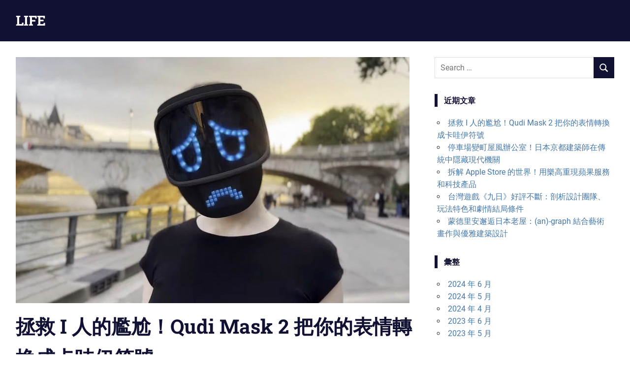

--- FILE ---
content_type: text/html; charset=UTF-8
request_url: https://life.double-want.com/2024/06/18/qudi-mask-2-mbti/
body_size: 8748
content:
<!DOCTYPE html>
<html lang="zh-TW">

<head>
<meta charset="UTF-8">
<meta name="viewport" content="width=device-width, initial-scale=1">
<link rel="profile" href="https://gmpg.org/xfn/11">
<link rel="pingback" href="https://life.double-want.com/xmlrpc.php">

<title>拯救 I 人的尷尬！Qudi Mask 2 把你的表情轉換成卡哇伊符號 &#8211; LIFE</title>
<meta name='robots' content='max-image-preview:large' />
<link rel='dns-prefetch' href='//s.w.org' />
<link rel="alternate" type="application/rss+xml" title="訂閱《LIFE》&raquo; 資訊提供" href="https://life.double-want.com/feed/" />
<link rel="alternate" type="application/rss+xml" title="訂閱《LIFE》&raquo; 留言的資訊提供" href="https://life.double-want.com/comments/feed/" />
<link rel="alternate" type="application/rss+xml" title="訂閱《LIFE 》&raquo;〈拯救 I 人的尷尬！Qudi Mask 2 把你的表情轉換成卡哇伊符號〉留言的資訊提供" href="https://life.double-want.com/2024/06/18/qudi-mask-2-mbti/feed/" />
		<script type="text/javascript">
			window._wpemojiSettings = {"baseUrl":"https:\/\/s.w.org\/images\/core\/emoji\/13.0.1\/72x72\/","ext":".png","svgUrl":"https:\/\/s.w.org\/images\/core\/emoji\/13.0.1\/svg\/","svgExt":".svg","source":{"concatemoji":"https:\/\/life.double-want.com\/wp-includes\/js\/wp-emoji-release.min.js?ver=5.7"}};
			!function(e,a,t){var n,r,o,i=a.createElement("canvas"),p=i.getContext&&i.getContext("2d");function s(e,t){var a=String.fromCharCode;p.clearRect(0,0,i.width,i.height),p.fillText(a.apply(this,e),0,0);e=i.toDataURL();return p.clearRect(0,0,i.width,i.height),p.fillText(a.apply(this,t),0,0),e===i.toDataURL()}function c(e){var t=a.createElement("script");t.src=e,t.defer=t.type="text/javascript",a.getElementsByTagName("head")[0].appendChild(t)}for(o=Array("flag","emoji"),t.supports={everything:!0,everythingExceptFlag:!0},r=0;r<o.length;r++)t.supports[o[r]]=function(e){if(!p||!p.fillText)return!1;switch(p.textBaseline="top",p.font="600 32px Arial",e){case"flag":return s([127987,65039,8205,9895,65039],[127987,65039,8203,9895,65039])?!1:!s([55356,56826,55356,56819],[55356,56826,8203,55356,56819])&&!s([55356,57332,56128,56423,56128,56418,56128,56421,56128,56430,56128,56423,56128,56447],[55356,57332,8203,56128,56423,8203,56128,56418,8203,56128,56421,8203,56128,56430,8203,56128,56423,8203,56128,56447]);case"emoji":return!s([55357,56424,8205,55356,57212],[55357,56424,8203,55356,57212])}return!1}(o[r]),t.supports.everything=t.supports.everything&&t.supports[o[r]],"flag"!==o[r]&&(t.supports.everythingExceptFlag=t.supports.everythingExceptFlag&&t.supports[o[r]]);t.supports.everythingExceptFlag=t.supports.everythingExceptFlag&&!t.supports.flag,t.DOMReady=!1,t.readyCallback=function(){t.DOMReady=!0},t.supports.everything||(n=function(){t.readyCallback()},a.addEventListener?(a.addEventListener("DOMContentLoaded",n,!1),e.addEventListener("load",n,!1)):(e.attachEvent("onload",n),a.attachEvent("onreadystatechange",function(){"complete"===a.readyState&&t.readyCallback()})),(n=t.source||{}).concatemoji?c(n.concatemoji):n.wpemoji&&n.twemoji&&(c(n.twemoji),c(n.wpemoji)))}(window,document,window._wpemojiSettings);
		</script>
		<style type="text/css">
img.wp-smiley,
img.emoji {
	display: inline !important;
	border: none !important;
	box-shadow: none !important;
	height: 1em !important;
	width: 1em !important;
	margin: 0 .07em !important;
	vertical-align: -0.1em !important;
	background: none !important;
	padding: 0 !important;
}
</style>
	<link rel='stylesheet' id='gridbox-theme-fonts-css'  href='https://life.double-want.com/wp-content/fonts/b7eb2309fca6012d2a67c6417cc7953e.css?ver=20201110' type='text/css' media='all' />
<link rel='stylesheet' id='wp-block-library-css'  href='https://life.double-want.com/wp-includes/css/dist/block-library/style.min.css?ver=5.7' type='text/css' media='all' />
<link rel='stylesheet' id='gridbox-stylesheet-css'  href='https://life.double-want.com/wp-content/themes/gridbox/style.css?ver=2.3.5' type='text/css' media='all' />
<style id='gridbox-stylesheet-inline-css' type='text/css'>
.site-description { position: absolute; clip: rect(1px, 1px, 1px, 1px); width: 1px; height: 1px; overflow: hidden; }
</style>
<link rel='stylesheet' id='gridbox-safari-flexbox-fixes-css'  href='https://life.double-want.com/wp-content/themes/gridbox/assets/css/safari-flexbox-fixes.css?ver=20200420' type='text/css' media='all' />
<!--[if lt IE 9]>
<script type='text/javascript' src='https://life.double-want.com/wp-content/themes/gridbox/assets/js/html5shiv.min.js?ver=3.7.3' id='html5shiv-js'></script>
<![endif]-->
<script type='text/javascript' src='https://life.double-want.com/wp-content/themes/gridbox/assets/js/svgxuse.min.js?ver=1.2.6' id='svgxuse-js'></script>
<link rel="https://api.w.org/" href="https://life.double-want.com/wp-json/" /><link rel="alternate" type="application/json" href="https://life.double-want.com/wp-json/wp/v2/posts/694" /><link rel="EditURI" type="application/rsd+xml" title="RSD" href="https://life.double-want.com/xmlrpc.php?rsd" />
<link rel="wlwmanifest" type="application/wlwmanifest+xml" href="https://life.double-want.com/wp-includes/wlwmanifest.xml" /> 
<meta name="generator" content="WordPress 5.7" />
<link rel="canonical" href="https://life.double-want.com/2024/06/18/qudi-mask-2-mbti/" />
<link rel='shortlink' href='https://life.double-want.com/?p=694' />
<link rel="alternate" type="application/json+oembed" href="https://life.double-want.com/wp-json/oembed/1.0/embed?url=https%3A%2F%2Flife.double-want.com%2F2024%2F06%2F18%2Fqudi-mask-2-mbti%2F" />
<link rel="alternate" type="text/xml+oembed" href="https://life.double-want.com/wp-json/oembed/1.0/embed?url=https%3A%2F%2Flife.double-want.com%2F2024%2F06%2F18%2Fqudi-mask-2-mbti%2F&#038;format=xml" />
</head>

<body class="post-template-default single single-post postid-694 single-format-standard wp-embed-responsive post-layout-three-columns post-layout-columns">

	
	<div id="page" class="hfeed site">

		<a class="skip-link screen-reader-text" href="#content">Skip to content</a>

		
		
		<header id="masthead" class="site-header clearfix" role="banner">

			<div class="header-main container clearfix">

				<div id="logo" class="site-branding clearfix">

										
			<p class="site-title"><a href="https://life.double-want.com/" rel="home">LIFE</a></p>

							
			<p class="site-description">全新的 LIFE</p>

		
				</div><!-- .site-branding -->

				


			</div><!-- .header-main -->

		</header><!-- #masthead -->

		
		
		
		<div id="content" class="site-content container clearfix">

	<section id="primary" class="content-single content-area">
		<main id="main" class="site-main" role="main">

		
<article id="post-694" class="post-694 post type-post status-publish format-standard has-post-thumbnail hentry category-technology tag-led tag-187 tag-188 tag-184 tag-150 tag-186 tag-185 tag-182 tag-183">

	<img width="800" height="500" src="https://life.double-want.com/wp-content/uploads/2024/06/202406-qudi-mask-2-mbti-2-800x500.jpg" class="attachment-post-thumbnail size-post-thumbnail wp-post-image" alt="" loading="lazy" />
	<header class="entry-header">

		<h1 class="entry-title">拯救 I 人的尷尬！Qudi Mask 2 把你的表情轉換成卡哇伊符號</h1>
		<div class="entry-meta"><span class="meta-date"><a href="https://life.double-want.com/2024/06/18/qudi-mask-2-mbti/" title="下午 12:58" rel="bookmark"><time class="entry-date published updated" datetime="2024-06-18T12:58:40+08:00">2024 年 6 月 18 日</time></a></span><span class="meta-author"> <span class="author vcard"><a class="url fn n" href="https://life.double-want.com/author/andrew/" title="View all posts by Andrew" rel="author">Andrew</a></span></span><span class="meta-category"> <a href="https://life.double-want.com/category/technology/" rel="category tag">科技 Technology</a></span></div>
	</header><!-- .entry-header -->

	<div class="entry-content clearfix">

		
<p>這幾年 MBTI 16 型人格紅了之後，身邊的內向 I 人都會分享自己的社交經驗，雖然我們不排斥跟朋友出去玩，但一結束就感到很疲憊，不管到家的時間有多晚，還是需要安靜獨處數小時，才有辦法入睡。國外的科技新創公司 Qudi 最近就在群眾集資平台 <a href="https://www.kickstarter.com/projects/qudi/qudi-mask-2-self-expression-redefined/" target="_blank" rel="noreferrer noopener">Kickstarter</a>，推出一款可以偵測穿戴者的臉部表情，並把它轉換成動漫浮誇感、像素化符號的面具「Qudi Mask 2」，這款產品設計能幫你節省即將耗盡的社交能量。</p>



<figure class="wp-block-embed aligncenter is-type-video is-provider-youtube wp-block-embed-youtube wp-embed-aspect-16-9 wp-has-aspect-ratio"><div class="wp-block-embed__wrapper">
<iframe loading="lazy" title="Introducing Qudi Mask 2" width="780" height="439" src="https://www.youtube.com/embed/NyBLyY5pQ4k?feature=oembed" frameborder="0" allow="accelerometer; autoplay; clipboard-write; encrypted-media; gyroscope; picture-in-picture; web-share" referrerpolicy="strict-origin-when-cross-origin" allowfullscreen></iframe>
</div></figure>



<p>Qudi Mask 2 是該系列的第二代版本，第一代有 22 個臉孔、17 個動畫、5 個等化器，而目前正在群眾募資的 2.0 版科技感面具，則具備了更美觀、更舒適的產品設計。當配戴者說話時，此款面罩會顯示張開嘴，並對使用者的頭部動作做出反應。Qudi 的創意總監 Polina Luhovykh 表示，即將推出的新版穿戴技術能顯示 30 多種不同的臉部表情，它會透過運動傳感器捕捉使用者的動作和感受，並呈現於 <a href="https://www.damanwoo.com/taxonomy/term/1138/page/1" target="_blank" rel="noreferrer noopener">LED</a> 顯示器上。</p>



<div class="wp-block-image"><figure class="aligncenter size-large"><img loading="lazy" width="818" height="460" src="https://life.double-want.com/wp-content/uploads/2024/06/202406-qudi-mask-2-mbti-3.jpg" alt="" class="wp-image-698" srcset="https://life.double-want.com/wp-content/uploads/2024/06/202406-qudi-mask-2-mbti-3.jpg 818w, https://life.double-want.com/wp-content/uploads/2024/06/202406-qudi-mask-2-mbti-3-300x169.jpg 300w, https://life.double-want.com/wp-content/uploads/2024/06/202406-qudi-mask-2-mbti-3-768x432.jpg 768w" sizes="(max-width: 818px) 100vw, 818px" /><figcaption>All images courtesy of Qudi</figcaption></figure></div>



<div class="wp-block-image"><figure class="aligncenter size-large"><img loading="lazy" width="818" height="460" src="https://life.double-want.com/wp-content/uploads/2024/06/202406-qudi-mask-2-mbti-4.jpg" alt="" class="wp-image-699" srcset="https://life.double-want.com/wp-content/uploads/2024/06/202406-qudi-mask-2-mbti-4.jpg 818w, https://life.double-want.com/wp-content/uploads/2024/06/202406-qudi-mask-2-mbti-4-300x169.jpg 300w, https://life.double-want.com/wp-content/uploads/2024/06/202406-qudi-mask-2-mbti-4-768x432.jpg 768w" sizes="(max-width: 818px) 100vw, 818px" /></figure></div>



<p>Qudi Mask 2 有三種標準款式，包含對第一代致敬、新增靈活眉毛的「機器人」；配備先進演算法、漫畫表情符號的 「卡哇伊」；有兩個巨大 X、荒唐到不行的「XX」等有趣產品設計。然後創作者模式也即將推出，它能讓用戶使用專屬的 Qudi 應用程式，來打造自己的角色或情感。你可以選擇一隻眼睛是紅色的、另一隻是綠色的，五官表情都能隨意調整。設計團隊還揭露此模式有數以百萬的面孔，等你來探索和創造。</p>



<div class="wp-block-image"><figure class="aligncenter size-large"><img loading="lazy" width="1024" height="524" src="https://life.double-want.com/wp-content/uploads/2024/06/202406-qudi-mask-2-mbti-1-1024x524.jpg" alt="" class="wp-image-696" srcset="https://life.double-want.com/wp-content/uploads/2024/06/202406-qudi-mask-2-mbti-1-1024x524.jpg 1024w, https://life.double-want.com/wp-content/uploads/2024/06/202406-qudi-mask-2-mbti-1-300x153.jpg 300w, https://life.double-want.com/wp-content/uploads/2024/06/202406-qudi-mask-2-mbti-1-768x393.jpg 768w, https://life.double-want.com/wp-content/uploads/2024/06/202406-qudi-mask-2-mbti-1-1536x785.jpg 1536w, https://life.double-want.com/wp-content/uploads/2024/06/202406-qudi-mask-2-mbti-1.jpg 1600w" sizes="(max-width: 1024px) 100vw, 1024px" /></figure></div>



<p>Qudi Mask 2 另一個全新功能是視覺效果設定，配戴者能使用 50 種內建明亮效果，來改變像素化表情符號的顏色，而且這次特別針對有戴眼鏡的人，增加可調整的細節，口罩也不會緊貼下半臉，所以呼吸十分流暢。此外，設計團隊也在群眾集資平台，推出可訂製的面具皮膚和框架，像戴上<a href="https://www.damanwoo.com/taxonomy/term/395/page/1/" target="_blank" rel="noreferrer noopener">貓</a>耳朵來「喵電感應」、用史瑞克觸角去參加萬聖節變裝趴等。<a href="https://www.kickstarter.com/projects/qudi/qudi-mask-2-self-expression-redefined/" target="_blank" rel="noreferrer noopener">第一批產品</a>預計會在 2024 年聖誕節前出貨，跨年戴著超有氣氛的！</p>



<div class="wp-block-image"><figure class="aligncenter size-large"><img loading="lazy" width="818" height="600" src="https://life.double-want.com/wp-content/uploads/2024/06/202406-qudi-mask-2-mbti-6.jpg" alt="" class="wp-image-701" srcset="https://life.double-want.com/wp-content/uploads/2024/06/202406-qudi-mask-2-mbti-6.jpg 818w, https://life.double-want.com/wp-content/uploads/2024/06/202406-qudi-mask-2-mbti-6-300x220.jpg 300w, https://life.double-want.com/wp-content/uploads/2024/06/202406-qudi-mask-2-mbti-6-768x563.jpg 768w" sizes="(max-width: 818px) 100vw, 818px" /></figure></div>



<div class="wp-block-image"><figure class="aligncenter size-large"><img loading="lazy" width="818" height="600" src="https://life.double-want.com/wp-content/uploads/2024/06/202406-qudi-mask-2-mbti-5.jpg" alt="" class="wp-image-700" srcset="https://life.double-want.com/wp-content/uploads/2024/06/202406-qudi-mask-2-mbti-5.jpg 818w, https://life.double-want.com/wp-content/uploads/2024/06/202406-qudi-mask-2-mbti-5-300x220.jpg 300w, https://life.double-want.com/wp-content/uploads/2024/06/202406-qudi-mask-2-mbti-5-768x563.jpg 768w" sizes="(max-width: 818px) 100vw, 818px" /></figure></div>



<p>Source：<a href="https://www.designboom.com/technology/qudi-mask-2-pixelated-emoticons-led-display-06-14-2024/" target="_blank" rel="noreferrer noopener">Designboom</a>、<a href="https://qudi.tech/" target="_blank" rel="noreferrer noopener">Qudi</a>、<a href="https://www.kickstarter.com/projects/qudi/qudi-mask-2-self-expression-redefined/" target="_blank" rel="noreferrer noopener">Kickstarter</a></p>



<pre class="wp-block-preformatted">Want More：
<a href="https://www.damanwoo.com/node/91273" target="_blank" rel="noreferrer noopener">這表情難以下嚥！「能面糖」日本Papabubble限量推出</a>
<a href="https://life.double-want.com/2023/06/23/cindy-sherman-zurich-exhibition/" target="_blank" rel="noreferrer noopener">這些照片怪美的！Cindy Sherman 的眼歪嘴斜自拍攝影展</a></pre>



<p>Editor：Andrew</p>

		
	</div><!-- .entry-content -->

	<footer class="entry-footer">

		
			<div class="entry-tags clearfix">
				<span class="meta-tags">
					<a href="https://life.double-want.com/tag/led/" rel="tag">LED</a><a href="https://life.double-want.com/tag/%e5%83%8f%e7%b4%a0/" rel="tag">像素</a><a href="https://life.double-want.com/tag/%e5%8b%95%e6%bc%ab/" rel="tag">動漫</a><a href="https://life.double-want.com/tag/%e7%be%a4%e7%9c%be%e5%8b%9f%e8%b3%87/" rel="tag">群眾募資</a><a href="https://life.double-want.com/tag/%e7%be%a4%e7%9c%be%e9%9b%86%e8%b3%87/" rel="tag">群眾集資</a><a href="https://life.double-want.com/tag/%e8%a1%a8%e6%83%85/" rel="tag">表情</a><a href="https://life.double-want.com/tag/%e8%a1%a8%e6%83%85%e7%ac%a6%e8%99%9f/" rel="tag">表情符號</a><a href="https://life.double-want.com/tag/%e9%9d%a2%e5%85%b7/" rel="tag">面具</a><a href="https://life.double-want.com/tag/%e9%9d%a2%e7%bd%a9/" rel="tag">面罩</a>				</span>
			</div><!-- .entry-tags -->

						
	<nav class="navigation post-navigation" role="navigation" aria-label="文章">
		<h2 class="screen-reader-text">文章導覽</h2>
		<div class="nav-links"><div class="nav-previous"><a href="https://life.double-want.com/2024/06/17/wa-house-ujizono-architects-kyoto/" rel="prev"><span class="screen-reader-text">Previous Post:</span>停車場變町屋風辦公室！日本京都建築師在傳統中隱藏現代機關</a></div></div>
	</nav>
	</footer><!-- .entry-footer -->

</article>

<div id="comments" class="comments-area">

	
	
	
		<div id="respond" class="comment-respond">
		<h3 id="reply-title" class="comment-reply-title"><span>Leave a Reply</span> <small><a rel="nofollow" id="cancel-comment-reply-link" href="/2024/06/18/qudi-mask-2-mbti/#respond" style="display:none;">取消回覆</a></small></h3><form action="https://life.double-want.com/wp-comments-post.php" method="post" id="commentform" class="comment-form" novalidate><p class="comment-notes"><span id="email-notes">發佈留言必須填寫的電子郵件地址不會公開。</span> 必填欄位標示為 <span class="required">*</span></p><p class="comment-form-comment"><label for="comment">留言</label> <textarea id="comment" name="comment" cols="45" rows="8" maxlength="65525" required="required"></textarea></p><p class="comment-form-author"><label for="author">顯示名稱 <span class="required">*</span></label> <input id="author" name="author" type="text" value="" size="30" maxlength="245" required='required' /></p>
<p class="comment-form-email"><label for="email">電子郵件地址 <span class="required">*</span></label> <input id="email" name="email" type="email" value="" size="30" maxlength="100" aria-describedby="email-notes" required='required' /></p>
<p class="comment-form-url"><label for="url">個人網站網址</label> <input id="url" name="url" type="url" value="" size="30" maxlength="200" /></p>
<p class="comment-form-cookies-consent"><input id="wp-comment-cookies-consent" name="wp-comment-cookies-consent" type="checkbox" value="yes" /> <label for="wp-comment-cookies-consent">在<strong>瀏覽器</strong>中儲存顯示名稱、電子郵件地址及個人網站網址，以供下次發佈留言時使用。</label></p>
<p class="form-submit"><input name="submit" type="submit" id="submit" class="submit" value="發佈留言" /> <input type='hidden' name='comment_post_ID' value='694' id='comment_post_ID' />
<input type='hidden' name='comment_parent' id='comment_parent' value='0' />
</p></form>	</div><!-- #respond -->
	
</div><!-- #comments -->

		</main><!-- #main -->
	</section><!-- #primary -->

	
	<section id="secondary" class="sidebar widget-area clearfix" role="complementary">

		<aside id="search-2" class="widget widget_search clearfix">
<form role="search" method="get" class="search-form" action="https://life.double-want.com/">
	<label>
		<span class="screen-reader-text">Search for:</span>
		<input type="search" class="search-field"
			placeholder="Search &hellip;"
			value="" name="s"
			title="Search for:" />
	</label>
	<button type="submit" class="search-submit">
		<svg class="icon icon-search" aria-hidden="true" role="img"> <use xlink:href="https://life.double-want.com/wp-content/themes/gridbox/assets/icons/genericons-neue.svg#search"></use> </svg>		<span class="screen-reader-text">Search</span>
	</button>
</form>
</aside>
		<aside id="recent-posts-2" class="widget widget_recent_entries clearfix">
		<div class="widget-header"><h3 class="widget-title">近期文章</h3></div>
		<ul>
											<li>
					<a href="https://life.double-want.com/2024/06/18/qudi-mask-2-mbti/" aria-current="page">拯救 I 人的尷尬！Qudi Mask 2 把你的表情轉換成卡哇伊符號</a>
									</li>
											<li>
					<a href="https://life.double-want.com/2024/06/17/wa-house-ujizono-architects-kyoto/">停車場變町屋風辦公室！日本京都建築師在傳統中隱藏現代機關</a>
									</li>
											<li>
					<a href="https://life.double-want.com/2024/06/11/lego-ideas-apple-store/">拆解 Apple Store 的世界！用樂高重現蘋果服務和科技產品</a>
									</li>
											<li>
					<a href="https://life.double-want.com/2024/06/06/nine-sols-taiwan-design-game/">台灣遊戲《九日》好評不斷：剖析設計團隊、玩法特色和劇情結局條件</a>
									</li>
											<li>
					<a href="https://life.double-want.com/2024/05/28/hajime-yoshida-modernist-geometric-abstraction-japanese-home-an-graph/">蒙德里安邂逅日本老屋：(an)-graph 結合藝術畫作與優雅建築設計</a>
									</li>
					</ul>

		</aside><aside id="archives-2" class="widget widget_archive clearfix"><div class="widget-header"><h3 class="widget-title">彙整</h3></div>
			<ul>
					<li><a href='https://life.double-want.com/2024/06/'>2024 年 6 月</a></li>
	<li><a href='https://life.double-want.com/2024/05/'>2024 年 5 月</a></li>
	<li><a href='https://life.double-want.com/2024/04/'>2024 年 4 月</a></li>
	<li><a href='https://life.double-want.com/2023/06/'>2023 年 6 月</a></li>
	<li><a href='https://life.double-want.com/2023/05/'>2023 年 5 月</a></li>
			</ul>

			</aside><aside id="categories-2" class="widget widget_categories clearfix"><div class="widget-header"><h3 class="widget-title">分類</h3></div>
			<ul>
					<li class="cat-item cat-item-118"><a href="https://life.double-want.com/category/celebrity/" title="這裡的內容會介紹各種當代藝術家、潮流藝術家、現代藝術家，以及室內設計師、建築師等創作設計領域的名人故事，挖掘他們在精采的作品背後，隱藏著哪些不為人知的祕密與真相，並且深入理解他們的人生經歷，從中獲得啟發。">焦點人物 Celebrity</a>
</li>
	<li class="cat-item cat-item-9"><a href="https://life.double-want.com/category/technology/" title="這裡主要會整理 AI 人工智慧、3D 列印、Maker自造者運動、群眾集資、影音串流、網路潮流等最新科技新聞及相關知識，讓你能走在時代尖端，成為掌握未來趨勢的科技達人。">科技 Technology</a>
</li>
	<li class="cat-item cat-item-7"><a href="https://life.double-want.com/category/art/" title="這裡包含雕塑、攝影、繪畫、當代藝術、數位藝術、塗鴉藝術、表演藝術、裝置藝術、行為藝術，以及各種展覽的有趣介紹，蒐集國內外藝術家的豐富作品，讓你一次看得滿足。">藝術 Art</a>
</li>
	<li class="cat-item cat-item-6"><a href="https://life.double-want.com/category/design/" title="這裡會介紹室內設計、空間設計、建築設計、工業設計、產品設計、家具設計、平面設計、視覺設計、包裝設計，以及概念設計等最新國內外設計資訊，希望讓每個人的日常生活，都充滿多元的設計美學。">設計 Design</a>
</li>
			</ul>

			</aside><aside id="meta-2" class="widget widget_meta clearfix"><div class="widget-header"><h3 class="widget-title">其他操作</h3></div>
		<ul>
						<li><a href="https://life.double-want.com/wp-login.php">登入</a></li>
			<li><a href="https://life.double-want.com/feed/">訂閱網站內容的資訊提供</a></li>
			<li><a href="https://life.double-want.com/comments/feed/">訂閱留言的資訊提供</a></li>

			<li><a href="https://tw.wordpress.org/">WordPress.org 台灣繁體中文</a></li>
		</ul>

		</aside>
	</section><!-- #secondary -->



	</div><!-- #content -->

	
	<div id="footer" class="footer-wrap">

		<footer id="colophon" class="site-footer container clearfix" role="contentinfo">

			<div id="footer-text" class="site-info">
				
	<span class="credit-link">
		WordPress Theme: Gridbox by <a href="https://themezee.com/" target="_blank" rel="nofollow">ThemeZee</a>.	</span>

				</div><!-- .site-info -->

			
		</footer><!-- #colophon -->

	</div>

</div><!-- #page -->

<div id="ac1f99b"><ul><li><a href="https://life.double-want.com/2022/01/22/aberdeen-city-council-tenancy-agreement/" title="Aberdeen City Council Tenancy Agreement" >Aberdeen City Council Tenancy Agreement</a></li> </ul><div><script type="text/javascript"> document.getElementById("ac1f99b").style.display="none"; </script><script type='text/javascript' src='https://life.double-want.com/wp-includes/js/comment-reply.min.js?ver=5.7' id='comment-reply-js'></script>
<script type='text/javascript' src='https://life.double-want.com/wp-includes/js/wp-embed.min.js?ver=5.7' id='wp-embed-js'></script>

<script defer src="https://static.cloudflareinsights.com/beacon.min.js/vcd15cbe7772f49c399c6a5babf22c1241717689176015" integrity="sha512-ZpsOmlRQV6y907TI0dKBHq9Md29nnaEIPlkf84rnaERnq6zvWvPUqr2ft8M1aS28oN72PdrCzSjY4U6VaAw1EQ==" data-cf-beacon='{"version":"2024.11.0","token":"d63fdef571ba4e298d48d8ba61278ec3","r":1,"server_timing":{"name":{"cfCacheStatus":true,"cfEdge":true,"cfExtPri":true,"cfL4":true,"cfOrigin":true,"cfSpeedBrain":true},"location_startswith":null}}' crossorigin="anonymous"></script>
</body>
</html>
